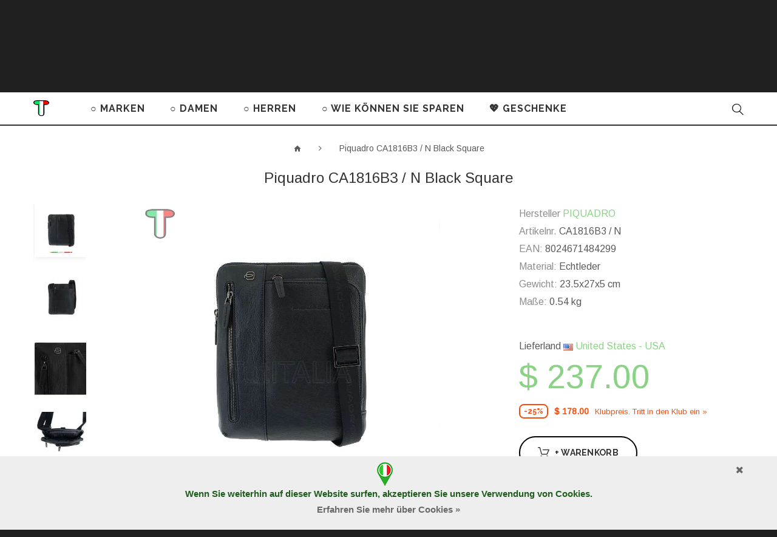

--- FILE ---
content_type: text/html; charset=utf-8
request_url: https://tutitalia.de/Piquadro_CA1816B3_N_Black_Square
body_size: 20129
content:
<!DOCTYPE html>
<!--[if IE]><![endif]-->
<!--[if IE 8 ]><html dir="ltr" lang="de" class="ie8"><![endif]-->
<!--[if IE 9 ]><html dir="ltr" lang="de" class="ie9"><![endif]-->
<!--[if (gt IE 9)|!(IE)]><!-->
<html dir=ltr lang=de class="">
<!--<![endif]-->
<head>
<meta charset=UTF-8 />
<meta name=viewport content="width=device-width, initial-scale=1">
<meta name=p:domain_verify content=9f8ab33e391949b5a9904716c601a816 />
<meta http-equiv=X-UA-Compatible content="IE=edge">
<title>Piquadro CA1816B3 / N Black Square Herrentasche | TutITALIA</title>
<base href="https://tutitalia.de/"/>
<meta name=description content="Kaufen Sie online echte Herrentasche Piquadro CA1816B3 / N Black Square mit einem Rabatt | Kostenloser Versand, 2 Jahre Garantie"/>
<meta property=og:description content="Piquadro CA1816B3 / N Black Square. Hersteller: Piquadro Funktionalität: Herrentasche Material: Echtleder Farbe: schwarz Inbegriffen Schulterriemen Gewicht: 23.5x27x5 cm. Maße: 0.54 kg."/>
<meta property=og:image content="/image/cache/tutitalia/1ebee02f1f86c59e13b0f2a944ee537e.jpg"/>
<link rel=alternate hreflang=de href="https://tutitalia.de/Piquadro_CA1816B3_N_Black_Square"/>
<link rel=alternate hreflang=fr href="https://tutitalia.fr/Piquadro_CA1816B3_N_Black_Square"/>
<link rel=alternate hreflang=it href="https://tutitalia.it/Piquadro_CA1816B3_N_Black_Square"/>
<link rel=alternate hreflang=ru href="https://tutitalia.ru/Piquadro_CA1816B3_N_Black_Square"/>
<link rel=alternate hreflang=en href="https://igetabrand.com/Piquadro_CA1816B3_N_Black_Square"/>
<link rel=alternate hreflang=en href="https://tutitalia.com/Piquadro_CA1816B3_N_Black_Square"/>
<link href="//fonts.googleapis.com/css?family=Arimo|Raleway:400,700&subset=latin,cyrillic&display=swap" rel=stylesheet type="text/css" media=screen>
<link rel=preload href="/catalog/view/theme/theme694/fonts/material-design.woff" as=font crossorigin=anonymous>
<link rel=preload href="/catalog/view/theme/theme694/fonts/MaterialIcons-Regular.woff2" as=font crossorigin=anonymous>
<link href="catalog/view/A.javascript,,_bootstrap,,_css,,_bootstrap.min.css+theme,,_theme694,,_stylesheet,,_stylesheet.css,,q46+theme,,_theme694,,_stylesheet,,_color_schemes,,_color_scheme_3.css,,q1+javascript,,_font-awesome,,_css,,_font-awesome.min.css,,q3+theme,,_theme694,,_js,,_owl.carousel,,_assets,,_owl.carousel.css,,q2+theme,,_theme694,,_stylesheet,,_fl-outicons.css,,q2+theme,,_theme694,,_stylesheet,,_material-design.css,,q2+theme,,_theme694,,_stylesheet,,_material-icons.css,,q2+theme,,_theme694,,_js,,_fancybox,,_jquery.fancybox.css+theme,,_theme694,,_stylesheet,,_photoswipe.css+theme,,_theme694,,_js,,_tmcookiepolicy,,_tmcookiepolicy.css,,q2,Mcc.dXdgdWmiVT.css.pagespeed.cf.Sk6i6urnmj.css" rel=stylesheet>
<link href="https://tutitalia.de/Piquadro_CA1816B3_N_Black_Square" rel=canonical>
<link href="image/catalog/Logo/xfavicon_tutitalia_2.png.pagespeed.ic.hzaPpv4YGL.webp" rel=icon>
<script src="catalog/view/javascript/jquery/jquery-2.1.1.min.js,q1.pagespeed.jm.OH66oSK0of.js" data-pagespeed-orig-type="text/javascript" type="text/psajs" data-pagespeed-orig-index=0></script>
<script src="catalog/view/javascript,_bootstrap,_js,_bootstrap.min.js+theme,_theme694,_js,_tmmegamenu,_superfish.min.js,q1+theme,_theme694,_js,_tmmegamenu,_jquery.rd-navbar.min.js.pagespeed.jc.qDhQgJIakY.js" type="text/psajs" data-pagespeed-orig-index=1></script><script type="text/psajs" data-pagespeed-orig-index=2>eval(mod_pagespeed_a6zkWTqwxW);</script>
<script type="text/psajs" data-pagespeed-orig-index=3>eval(mod_pagespeed_nmC3mMo$14);</script>
<script type="text/psajs" data-pagespeed-orig-index=4>eval(mod_pagespeed_wVqgj_OLEs);</script>
<link rel=apple-touch-icon sizes=57x57 href=xapple-icon-57x57.png.pagespeed.ic.QAwVyc-yZ9.webp>
<link rel=apple-touch-icon sizes=60x60 href=xapple-icon-60x60.png.pagespeed.ic.3QK8clkuUf.webp>
<link rel=apple-touch-icon sizes=72x72 href=xapple-icon-72x72.png.pagespeed.ic.0XhKZ-fFVN.webp>
<link rel=apple-touch-icon sizes=76x76 href=xapple-icon-76x76.png.pagespeed.ic.JSjyqi51dJ.webp>
<link rel=apple-touch-icon sizes=114x114 href=xapple-icon-114x114.png.pagespeed.ic.3p4hzJEdyP.webp>
<link rel=apple-touch-icon sizes=120x120 href=xapple-icon-120x120.png.pagespeed.ic.eNdHXKXWyZ.webp>
<link rel=apple-touch-icon sizes=144x144 href=xapple-icon-144x144.png.pagespeed.ic.L4BAGJWIii.webp>
<link rel=apple-touch-icon sizes=152x152 href=xapple-icon-152x152.png.pagespeed.ic.XhSWuekLqV.webp>
<link rel=apple-touch-icon sizes=180x180 href=xapple-icon-180x180.png.pagespeed.ic.fL_JOXAuRn.webp>
<link rel=icon type="image/png" sizes=192x192 href=xandroid-icon-192x192.png.pagespeed.ic.XEmUQncLxc.webp>
<link rel=icon type="image/png" sizes=32x32 href=xfavicon-32x32.png.pagespeed.ic.oQp63I5vr6.webp>
<link rel=icon type="image/png" sizes=96x96 href=xfavicon-96x96.png.pagespeed.ic.TWSOVFLQaI.webp>
<link rel=icon type="image/png" sizes=16x16 href=xfavicon-16x16.png.pagespeed.ic.xOfjP0Kyu2.webp>
<link rel=manifest href="/manifest.json">
<meta name=msapplication-TileColor content="#ffffff">
<meta name=msapplication-TileImage content="/ms-icon-144x144.png">
<meta name=theme-color content="#ffffff">
<meta name=yandex-tableau-widget content="logo=https://tutitalia.de//image/catalog/Logo/Logo_TutITALIA/TutITALIA_logo-nuovo.png, color=#ffffff">
<meta name=copyright content="Copyright &#169; 2013-2026 TutITALIA by dELIS PRO - All Rights Reserved">
<meta name=facebook-domain-verification content=022q0hqjk3xeukjbknhdmp9d4dul53 />
</head>
<body class=product-product-13699><noscript><meta HTTP-EQUIV="refresh" content="0;url='https://tutitalia.de/Piquadro_CA1816B3_N_Black_Square?PageSpeed=noscript'" /><style><!--table,div,span,font,p{display:none} --></style><div style="display:block">Please click <a href="https://tutitalia.de/Piquadro_CA1816B3_N_Black_Square?PageSpeed=noscript">here</a> if you are not redirected within a few seconds.</div></noscript>
<p id=gl_path class=hidden>theme694</p>
<div id=page>
<div class=ie-warning>
<a href="http://windows.microsoft.com/en-us/internet-explorer/download-ie">
<img src="catalog/view/theme/theme694/image/xwarning_bar_0000_us.jpg.pagespeed.ic.Fhoc0SEyp1.webp" border=0 height=75 width=1170 alt="You are using an outdated browser. For a faster, safer browsing experience, upgrade for free today."/>
</a>
</div>
<header>
<div class=header-top>
<div class=container>
<nav id=top-links class="nav toggle-wrap">
<a class=toggle href="#"><span class=text-account>Mein Konto</span> <i class=fl-outicons-user189></i></a>
<ul class=toggle_cont>
<li><a href=login>Anmelden</a></li>
<li><a href=create-account>Registrierung</a></li>
<li><a href=contact-us>Kontakt</a></li>
<li><a href=add-return>Retouren</a></li>
</ul>
</nav>
<div class=box-currency>
<form action="index.php?route=common/currency/currency" method=post enctype="multipart/form-data" id=form-currency>
<div class="btn-group toggle-wrap">
<span class=toggle>
<span>USD</span>
<span class=hidden-xs>Währung</span>
</span>
<ul class="toggle_cont pull-right">
<li>
<button class=currency-select type=button name=AUD>
AUD	Australian Dollar	</button>
</li>
<li>
<button class="currency-select selected" type=button name=USD>
USD	Dollar	</button>
</li>
<li>
<button class=currency-select type=button name=EUR>
EUR	Euro	</button>
</li>
<li>
<button class=currency-select type=button name=JPY>
JPY	Japanese Yen	</button>
</li>
<li>
<button class=currency-select type=button name=GBP>
GBP	Pound	</button>
</li>
<li>
<button class=currency-select type=button name=RUB>
RUB	Ruble	</button>
</li>
</ul>
</div>
<input type=hidden name=code value=""/>
<input type=hidden name=redirect value="https://tutitalia.de/Piquadro_CA1816B3_N_Black_Square"/>
</form>
</div>
<div class=box-country>
<div class="btn-group toggle-wrap">
<a href="#country-select-window" class=toggle>
<span><img src="[data-uri]"> United States - USA</span>
<span class=hidden-xs>Land</span>
</a>
</div>
</div>
</div></div>
<div class=timer-banner><div class=container><div class=row>
<div class="col-lg-8 col-md-7 col-sm-6 col-xs-12 text">
<div class=center>
<a href="index.php?route=account/coupon">
<span class=white>
Klub der realen Preise
&nbsp;</span>
<b><font style="color:#000000; font-size:14px;">
Die&nbsp;Codes&nbsp;von&nbsp;SUPER&nbsp;COUPONS&nbsp;in&nbsp;Ihrem&nbsp;Konto
</font></b></a>
</div> </div>
<div class="col-lg-4 col-md-5 col-sm-6 col-xs-12">
<div class=action-till>Verbleibende: <div id=timer1 class=timer data-timer="2022/11/26 00:00:00"></div></div>
</div>
</div></div>
<button type=button class="close material-design-close47"></button>
</div>
<div class=logo-block>
<div class=container>
<div id=logo class=logo>
<a href="/"><img src="image/catalog/Logo/Logo_TutITALIA/xTutITALIA_logo_2022-316x44.png.pagespeed.ic.W5NnbRzJDG.webp" title=TutITALIA.DE alt=TutITALIA.DE class=img-responsive></a>
</div>
<div class=pull-left>
<a class=button-wishlist href=wishlist id=wishlist-total title=""> <i class=fl-outicons-heart373></i> Wunschliste <span>0</span> </a>
</div>
<div class=box-cart>
<div id=cart class="cart toggle-wrap">
<button type=button data-loading-text="Lade .." class=toggle>
<i class=fl-outicons-shopping-cart13></i>
<strong>Warenkorb</strong>
<span id=cart-total class=cart-total>0 Artikel - $ 0.00</span>
<span id=cart-total2 class=cart-total2>0</span>
</button>
<ul class="pull-right toggle_cont">
<li>
<button type=button class="btn-close-cart btn-danger"><i class=material-icons-clear></i></button>
</li>
<li>
<p class="text-center h3">Warenkorb ist noch leer.</p>
</li>
</ul>
</div>
</div>
</div>
</div>
<div class=main-menu><div class=container><div>
<a class=menu-logo href="/"><img src="[data-uri]" alt=""></a>
<div class="stuck-menu navigation">
<div class=megamenu>
<ul class=sf-menu>
<li class=sf-with-mega>
<a href=brands>○ MARKEN</a>
<ul class=sf-mega>
<li class=sf-mega_row>
<div class="sf-mega_section 0" style="width: 100%">
<div class=megamenu_module>
<div class=sf-mega_section style="width: 25%"><ul>
<li><a href="brands/Alviero_Martini">ALVIERO MARTINI</a></li>
<li><a href="brands/Borbonese">BORBONESE</a></li>
<li><a href="brands/Braccialini">BRACCIALINI</a></li>
</ul></div>
<div class=sf-mega_section style="width: 25%"><ul>
<li><a href="brands/Brics">BRIC'S</a></li>
<li><a href="brands/Coccinelle">COCCINELLE</a></li>
<li><a href="brands/Cromia">CROMIA</a></li>
</ul></div>
<div class=sf-mega_section style="width: 25%"><ul>
<li><a href="brands/Furla">FURLA</a></li>
<li><a href="brands/Piquadro">PIQUADRO</a></li>
<li><a href="brands/Sem_Vaccaro">SEM VACCARO</a></li>
</ul></div>
<div class=sf-mega_section style="width: 25%"><ul>
<li><a href="brands/The_Bridge">THE BRIDGE</a></li>
</ul></div>
</div>
</div>
</ul>
</li>
<li class=sf-with-mega>
<a href=women>○ DAMEN</a>
<ul class=sf-mega>
<li class=sf-mega_row>
<div class="sf-mega_section 3" style="width: 22%">
<div class=submenu_title>
<a href=bags_women>
HANDTASCHEN, RUCKSÄCKE	</a>
</div>
<ul>
<li>
<a href="bags_women/mini-bags_women">Mini Taschen</a>
</li>
<li>
<a href="bags_women/bum_bags_women">Gürteltaschen</a>
</li>
<li>
<a href="bags_women/medium-size_bags_women">Mittelgroße Taschen</a>
</li>
<li>
<a href="bags_women/large_bags_women">Große Taschen</a>
</li>
<li>
<a href="bags_women/Womens_backpacks">Rucksäcke</a>
</li>
</ul>
</div>
<div class="sf-mega_section 3" style="width: 22%">
<div class=submenu_title>
<a href=accessories>
ACCESSOIRES	</a>
</div>
<ul>
<li>
<a href="accessories/wallets_women">Geldbörsen</a>
</li>
<li>
<a href="accessories/beauty_cases_women">Kosmetiktasche</a>
</li>
<li>
<a href="accessories/credit_card_holders_women">Kreditkartenetuis</a>
</li>
<li>
<a href="accessories/keyholders_women">Schlüsselringe</a>
</li>
<li>
<a href="accessories/umbrellas_for_women">Regenschirme</a>
</li>
<li>
<a href="accessories/women_watches">Uhren</a>
</li>
</ul>
</div>
<div class="sf-mega_section 3" style="width: 22%">
<div class=submenu_title>
<a href=fashion_items>
MODEARTIKEL	</a>
</div>
<ul>
<li>
<a href="fashion_items/scarves_women">Schals, Foulards</a>
</li>
<li>
<a href="fashion_items/T-shirts_and_long-sleeves">T-Shirts und Longsleeves</a>
</li>
<li>
<a href="fashion_items/gloves">Handschuhe</a>
</li>
<li>
<a href="fashion_items/belts_women">Gürtel</a>
</li>
<li>
<a href="fashion_items/hats">Hüte und Mützen</a>
</li>
</ul>
</div>
<div class="sf-mega_section 3" style="width: 20%">
<div class=submenu_title>
<a href=luggage>
REISEGEPÄCK	</a>
</div>
<ul>
<li>
<a href="luggage/travel_bags_women">Reisetaschen</a>
</li>
<li>
<a href="luggage/suitcases_women">Koffer</a>
</li>
</ul>
</div>
<div class="sf-mega_section 3" style="width: 14%">
<div class=submenu_title>
<a href=sale_women>
SALE %	</a>
</div>
</div>
</ul>
</li>
<li class=sf-with-mega>
<a href=men>○ HERREN</a>
<ul class=sf-mega>
<li class=sf-mega_row>
<div class="sf-mega_section 1" style="width: 28%">
<ul>
<li>
<a href=bags_men>TASCHEN</a>
</li>
<li>
<a href=briefcases>AKTENTASCHEN</a>
</li>
<li>
<a href=bum_bags_men>GÜRTELTASCHEN</a>
</li>
</ul>
</div>
<div class="sf-mega_section 1" style="width: 28%">
<ul>
<li>
<a href=Backpacks>RUCKSÄCKE</a>
</li>
<li>
<a href=travel_bags_men>REISETASCHEN</a>
</li>
<li>
<a href=suitcases_men>KOFFER</a>
</li>
</ul>
</div>
<div class="sf-mega_section 1" style="width: 27%">
<ul>
<li>
<a href=accessories_men>ACCESSOIRES</a>
</li>
<li>
<a href=wallets_men>BRIEFTASCHEN</a>
</li>
<li>
<a href=credit_card_holders_men>KREDITKARTENETUIS</a>
</li>
<li>
<a href=keyholders_men>SCHLÜSSELANHÄNGER</a>
</li>
<li>
<a href=belts_men>GÜRTEL</a>
</li>
</ul>
</div>
<div class="sf-mega_section 1" style="width: 17%">
<ul>
<li>
<a href=sale_men>SALE %</a>
</li>
</ul>
</div>
</ul>
</li>
<li class=sf-with-mega>
<a href=how_to_save>○ WIE KÖNNEN SIE SPAREN</a>
<ul class=sf-mega>
<li class=sf-mega_row>
<div class="sf-mega_section 0" style="width: 50%">
<div class=megamenu_module>
<div class="box_html DREI MÖGLICHKEITEN WENIGER ZU ZAHLEN">
<div class="title h3">DREI MÖGLICHKEITEN WENIGER ZU ZAHLEN</div>
<ul class=list-unstyled>
<li><a href=Club_of_Real_Prices><font color="#3adc74">●</font>&nbsp;&nbsp;Dem Klub der realen Preise beitreten (Es ist nimmt nur 2 Minuten in Anspruch)&nbsp;»</a></li>
<li><a href="#quiz"><font color="#424242">○</font>&nbsp;&nbsp;Gewinnen Sie einen Rabatt online (du brauchst Gelehrsamkeit und es dauert 5 Minuten)&nbsp;»</a></li>
<li><a href=saldi_stagionali_italia><font color="#ff0000">●</font>&nbsp;&nbsp;Shopping in der Ausverkauf-Saison in Italien (nur Geduld!)&nbsp;»</a></li>
</ul></div>
</div>
</div>
<div class="sf-mega_section 0" style="width: 50%">
<div class=megamenu_module>
<div class="box_html WARE RESERVIEREN">
<div class="title h3">WARE RESERVIEREN</div>
<ul class=list-unstyled>
<li><a href="how_to_save/#Product_Reservation"><img alt="Aufgeschobene Zahlung zum Kauf auf der TutITALIA Website" src="image/catalog/Content/Design/clock-tic-fafafa-s.gif" style="width: 50px; height: 50px; margin-right:20px;">
Aufgeschobene Zahlung für&nbsp;2&nbsp;Wochen&nbsp;»</a></li>
</ul></div>
</div>
</div>
<li class=sf-mega_row>
<div class=sf-mega_section>
<div class=timer-banner>
<div class=text>
<a href="index.php?route=account/coupon">
<div class=h2>
DER KLUB DER REALEN PREISE PROMO
</div>
FINDEN SIE DIE CODES VON SUPER COUPONS IN IHREM KONTO
</a>
<br><br>
<div>
Es bleiben nur:
</div> </div>
<div class=action-till> <div id=timer2 class=timer data-timer="2022/11/26 00:00:00"></div></div>
</div>
</div>
</li>
</ul>
</li>
<li>
<a href=Gifts>💖 GESCHENKE</a>
</li>
</ul>
</div>
<script type="text/psajs" data-pagespeed-orig-index=5>;(function($){var o=$('.sf-menu');o.superfish();o.find('li a').each(function(){if($(location).attr('href').indexOf($(this).attr('href'))>=0){$(this).addClass('active');return;}})
if(o.parents('aside').length){var width=$('.container').outerWidth()-$('aside').outerWidth();o.find('.sf-mega').each(function(){$(this).width(width);})}})(jQuery);</script>
</div>
<div class=search>
<div class=overlay></div>
<a class=top-search><i class=fl-outicons-magnifying-glass34></i></a>
<div id=search>
<div class=inner>
<input type=text name=search value="" placeholder=Suche... /><button type=button class=button-search><i class=fl-outicons-magnifying-glass34></i></button>
</div>
<div class=clear></div>
</div>
</div>	</div></div></div>
</header><div class=container>
<ul class=breadcrumb>
<li><a href="/"><i class="fa fa-home"></i></a></li>
<li><a href=Piquadro_CA1816B3_N_Black_Square>Piquadro CA1816B3 / N Black Square</a></li>
</ul>
<div class=row>
<div id=content class=col-sm-12>
<div class=row>
<h1 class="product-title hidden-xs h3 no-line">Piquadro CA1816B3 / N Black Square</h1>
<div class="col-sm-6 col-lg-7 product_page-left">
<div class=product-gallery>
<div class=row>
<div class="col-lg-9 pull-right hidden-xs hidden-sm hidden-md text-center">
<img alt="Piquadro CA1816B3 / N Black Square" width=1200 height=1200 id=productZoom src="image/cache/tutitalia/7d7c1f2e1c203d6428b1dd9eedf04597_1_.jpg" data-zoom-image="/image/cache/tutitalia/17fafbe8961c7420a2f8ee771ceabdd0_1_.jpg"/>
</div>
<div class="col-lg-2 hidden-xs hidden-sm hidden-md image-thumb">
<ul id=productGallery class=image-additional data-slide-width=126>
<li>
<a href="#" data-image="/image/cache/tutitalia/7d7c1f2e1c203d6428b1dd9eedf04597_1_.jpg" data-zoom-image="/image/cache/tutitalia/17fafbe8961c7420a2f8ee771ceabdd0_1_.jpg">
<img width=126 height=126 src="image/cache/catalog/products/Piquadro/2019_FW/CA1816B3-N_1_-126x126.jpg" alt="Piquadro CA1816B3 / N Black Square"/>
</a>
</li>
<li>
<a href="#" data-image="/image/cache/tutitalia/ea913abf9350e97800f69db778e93136.jpg" data-zoom-image="/image/cache/tutitalia/6841903bf68f43a315b973128fc443c1.jpg">
<img width=126 height=126 src="image/cache/catalog/products/Piquadro/2019_FW/CA1816B3-N_2-126x126.jpg" alt="Piquadro CA1816B3 / N Black Square"/>
</a>
</li>
<li>
<a href="#" data-image="/image/cache/tutitalia/f27554d93bde325e6c92feef3339432e.jpg" data-zoom-image="/image/cache/tutitalia/aa2096188619e2aee6b8af35add6759c.jpg">
<img width=126 height=126 src="image/cache/catalog/products/Piquadro/2019_FW/CA1816B3-N_3-126x126.jpg" alt="Piquadro CA1816B3 / N Black Square"/>
</a>
</li>
<li>
<a href="#" data-image="/image/cache/tutitalia/2c8c19d5e3f96414f0135238d4036495.jpg" data-zoom-image="/image/cache/tutitalia/e8660938c489ceb428c45ec1c3ea2666.jpg">
<img width=126 height=126 src="image/cache/catalog/products/Piquadro/2019_FW/CA1816B3-N_4-126x126.jpg" alt="Piquadro CA1816B3 / N Black Square"/>
</a>
</li>
</ul>
</div>
<div class="col-xs-12 hidden-xs hidden-lg image-thumb">
<ul id=productFullGallery class=image-additional data-slide-width=126>
<li>
<a href="image/cache/tutitalia/7d7c1f2e1c203d6428b1dd9eedf04597_1_.jpg" rel=gallery2>
<img width=900 height=900 src="image/cache/tutitalia/7d7c1f2e1c203d6428b1dd9eedf04597_1_.jpg" alt="Piquadro CA1816B3 / N Black Square"/>
</a>
</li>
<li>
<a href="image/cache/tutitalia/ea913abf9350e97800f69db778e93136.jpg" rel=gallery2>
<img width=900 height=900 src="image/cache/tutitalia/ea913abf9350e97800f69db778e93136.jpg" alt="Piquadro CA1816B3 / N Black Square"/>
</a>
</li>
<li>
<a href="image/cache/tutitalia/f27554d93bde325e6c92feef3339432e.jpg" rel=gallery2>
<img width=900 height=900 src="image/cache/tutitalia/f27554d93bde325e6c92feef3339432e.jpg" alt="Piquadro CA1816B3 / N Black Square"/>
</a>
</li>
<li>
<a href="image/cache/tutitalia/2c8c19d5e3f96414f0135238d4036495.jpg" rel=gallery2>
<img width=900 height=900 src="image/cache/tutitalia/2c8c19d5e3f96414f0135238d4036495.jpg" alt="Piquadro CA1816B3 / N Black Square"/>
</a>
</li>
</ul>
</div>
<div class="col-xs-12 visible-xs image-thumb">
<ul id=productFullGalleryMobile class=image-additional data-slide-width=126>
<li>
<img width=900 height=900 src="image/cache/tutitalia/7d7c1f2e1c203d6428b1dd9eedf04597_1_.jpg" alt="Piquadro CA1816B3 / N Black Square"/>
</li>
<li>
<img width=900 height=900 src="image/cache/tutitalia/ea913abf9350e97800f69db778e93136.jpg" alt="Piquadro CA1816B3 / N Black Square"/>
</li>
<li>
<img width=900 height=900 src="image/cache/tutitalia/f27554d93bde325e6c92feef3339432e.jpg" alt="Piquadro CA1816B3 / N Black Square"/>
</li>
<li>
<img width=900 height=900 src="image/cache/tutitalia/2c8c19d5e3f96414f0135238d4036495.jpg" alt="Piquadro CA1816B3 / N Black Square"/>
</li>
</ul>
</div>
</div>
</div>
</div>
<div class="col-sm-6 col-lg-4 col-lg-offset-1 product_page-right">
<div class="product-title h3 hidden-sm hidden-md hidden-lg">Piquadro CA1816B3 / N Black Square</div>
<div class="general_info product-info">
<ul class="list-unstyled product-section">
<li><strong>Hersteller</strong>
<a href="brands/Piquadro">PIQUADRO</a>
</li>
<li>
<strong>Artikelnr.</strong>
<span>CA1816B3 / N</span>
</li>
<li>
<strong>EAN:</strong>
<span>8024671484299</span>
</li>
<li>
<strong>Material:</strong>
Echtleder </li>
<li>
<strong>Gewicht:</strong>
23.5x27x5 cm<br/>
</li>
<li>
<strong>Maße:</strong>
0.54 kg<br/>
</li>
</ul>
<div class="rating-section product-rating-status">
</div>
</div>
<div id=product>
<div>
Lieferland <a href="#country-select-window"><img src="[data-uri]"> United States - USA</a>
</div> <p></p>
<div class="form-group form-horizontal">
<div class=form-group>
<div class="col-sm-12 quantity">
<div class=quantity_block>
<label class=control-label for=input-quantity>Menge</label><br>
<a class="counter counter-minus material-design-horizontal39" href='#'></a>
<input type=text name=quantity value=1 size=2 id=input-quantity class=form-control />
<input type=hidden name=product_id value=13699 />
<a class="counter counter-plus material-design-add186" href='#'></a>
</div>
<div class=price-section>
<span class=price-new>$ 237.00</span>
</div>
<p class=has-club-price>
<span class="skidka-percent club">-25%</span>
<span class=price-club>$ 178.00</span>
<a href=Club_of_Real_Prices>Klubpreis. Tritt in den Klub ein&nbsp;»</a>
</p>
<br>
<button type=button id=button-cart data-loading-text="Lade .." class=btn-primary><i class=fl-outicons-shopping-cart13></i> <span>+ Warenkorb</span></button><br>
<button type=button id=button-bron-confirm onclick="$.fancybox.open($('#bron-confirm'), {maxWidth: 800});" class="btn-primary btn-small"><i class=fl-outicons-clock169></i> <span>Artikel reservieren</span></button>
<div class=hidden>
<div id=bron-confirm>
<b>Sie können diesen Artikel für 2 Wochen reservieren und $ 24.00 als Sicherheit bezahlen.</b> <br><br>Diese Anzahlung wird vom Gesamtbetrag der Bestellung abgezogen. Der Restbetrag muss innerhalb von 14 Kalendertagen bezahlt werden.<br><br><b>Wenn Sie den reservierten Artikel nicht rechtzeitig einlösen, wird die Reservierung storniert und die Anzahlung wird nicht zurückerstattet.</b><br><br> <a href="how_to_save/#Product_Reservation">Mehr Info »</a> <div class="buttons text-center">
<button type=button id=button-bron onclick="$.fancybox.close();" data-loading-text="Lade .." class=btn-primary>Weiter</button>
<button type=button class=btn-primary onclick="$.fancybox.close();">Abbrechen</button>
</div>
</div>
</div>
</div>
</div>
<div class=price-section>
<div class=reward-block>
</div>
</div>
</div>
<ul class=product-buttons>
<li>
<button class=product-btn onclick="wishlist.add('13699');"><i class=material-icons-favorite_border></i> <span>Wunschliste</span></button>
</li>
<li>
<button class=product-btn onclick="compare.add('13699');"><i class=material-icons-shuffle></i> <span>Vergleich</span></button>
</li>
</ul>
<div class=product-share>
<div class=addthis_inline_share_toolbox></div>
<script data-pagespeed-orig-type="text/javascript" type="text/psajs" data-pagespeed-orig-index=6>$(function(){window.setTimeout(function(){var s=document.createElement("script");s.type="text/javascript";s.async=true;s.src="//s7.addthis.com/js/300/addthis_widget.js#pubid=ra-5a074161eb3e8907";document.body.appendChild(s);},2000);});</script>
</div>
</div>
</div>
</div>
<div class=product_tabs>
<div class="">
<div class="tab-pane active" id=tab-description>
Hersteller: Piquadro.&nbsp;
Funktionalität: Herrentasche.&nbsp;
Material: Echtleder.&nbsp;
Farbe: schwarz.&nbsp;
Inbegriffen Schulterriemen.&nbsp;
<span>Gewicht:</span>
23.5x27x5 cm.&nbsp;
<span>Maße:</span>
0.54 kg.
<p><br>
<img title=" Stifthalter Federmäppchen " style="margin:5px;" src="[data-uri]"><img title=" Innenaufteilung entfernbar" src="https://tutitalia.com/image/catalog/Content/Design/Picto/190_20.png" style="margin: 5px;"><img title="iPad®Air - iPad Pro 9.7/iPad 11 -fach fix" src="https://tutitalia.com/image/catalog/Content/Design/Picto/1105_20.png" style="margin: 5px;"><img title=MP3-player-tasche src="https://tutitalia.com/image/catalog/Content/Design/Picto/p109.png" style="margin: 5px;">&nbsp;<img title="Kophörerlasche" src="https://tutitalia.com/image/catalog/Content/Design/Picto/p110.png" style="margin: 5px;">
</p>	</div>
</div>
</div>
<div class="box-heading related">
<div class="product-title h3">Könnte für Sie von Interesse sein:</div>
</div>
<div class="box-content related">
<div class=box-carousel>
<div class="product-thumb transition ">
<div class=quick_info>
<div id=quickview_10001 class=quickview-style>
<div class="left col-sm-4">
<div class="quickview_image image">
<a href=Piquadro_CA1816B3_CU>
<img width=310 height=310 alt="Piquadro CA1816B3 / CU Black Square" title="Piquadro CA1816B3 / CU Black Square" class=img-responsive src="image/cache/catalog/products/Piquadro/2022/8024671430456_1-310x310.jpg"/>
</a>
</div>
</div>
<div class="right col-sm-8">
<div class=h3>Piquadro CA1816B3 / CU Black Square</div>
<div class=inf>
<p class="quickview_manufacture manufacture manufacture">
Hersteller	<a href="brands/Piquadro">PIQUADRO</a>
</p>
<p class="product_model model">
Artikelnr. CA1816B3 / CU	</p>
<div class=price>
$ 237.00 <span class=price-club>Club $ 178.00</span>
</div>
</div>
<button class=btn-primary data-toggle=tooltip title="+ Warenkorb" type=button onclick="cart.add('9402');"> <span>+ Warenkorb</span> </button>
<ul class=product-buttons>
<li>
<button class=product-btn type=button data-toggle=tooltip title=Wunschliste onclick="wishlist.add('9402');"> <i class=material-icons-favorite_border></i> <span>Wunschliste</span> </button>
</li>
<li>
<button class=product-btn type=button data-toggle=tooltip title=Vergleich onclick="compare.add('9402');"> <i class=material-icons-shuffle></i> <span>Vergleich</span> </button>
</li>
</ul>
<div class=clear></div>
</div>
</div>
</div>
<div class="discount discount-club">
<span>-25%</span>
</div>
<div class=image>
<a href=Piquadro_CA1816B3_CU>
<img alt="Piquadro CA1816B3 / CU Black Square" title="Piquadro CA1816B3 / CU Black Square" class="img-responsive product-image1" src="image/cache/catalog/products/Piquadro/2022/8024671430456_1-310x310.jpg"/>
<img alt="Piquadro CA1816B3 / CU Black Square 2" title="Piquadro CA1816B3 / CU Black Square" class="img-responsive product-image2" src="image/cache/catalog/products/Piquadro/2022/8024671430456_2-310x310.jpg">
</a>
<a class=quickview data-rel=details href="#quickview_10001">
Vorschau	</a>
</div>
<div class=caption>
<div class=name>
<a href=Piquadro_CA1816B3_CU>Piquadro CA1816B3 / CU Black Square</a>
</div>
<div class=price>
$ 237.00 <span class=price-club>Club $ 178.00</span>
</div>
</div>
<div class=cart-button>
<button class=btn-primary type=button onclick="ajaxAdd($(this),9402);"> <i class=fl-outicons-shopping-cart13></i> <span>+ Warenkorb</span></button>
<div class=clear></div>
<button class=product-btn type=button onclick="wishlist.add('9402');"> <i class=material-icons-favorite_border></i> <span>Wunschliste</span></button>
<button class=product-btn type=button onclick="compare.add('9402');"> <i class=material-icons-shuffle></i> <span>Vergleich</span></button>
</div>
</div>
<div class="product-thumb transition ">
<div class=quick_info>
<div id=quickview_10002 class=quickview-style>
<div class="left col-sm-4">
<div class="quickview_image image">
<a href=Piquadro_CA1816B3_TM>
<img width=310 height=310 alt="Piquadro CA1816B3 / TM Black Square" title="Piquadro CA1816B3 / TM Black Square" class=img-responsive src="image/cache/catalog/products/Piquadro/2022/8024671466523_1-310x310.jpg"/>
</a>
</div>
</div>
<div class="right col-sm-8">
<div class=h3>Piquadro CA1816B3 / TM Black Square</div>
<div class=inf>
<p class="quickview_manufacture manufacture manufacture">
Hersteller	<a href="brands/Piquadro">PIQUADRO</a>
</p>
<p class="product_model model">
Artikelnr. CA1816B3 / TM	</p>
<div class=price>
$ 237.00 <span class=price-club>Club $ 178.00</span>
</div>
</div>
<button class=btn-primary data-toggle=tooltip title="+ Warenkorb" type=button onclick="cart.add('9403');"> <span>+ Warenkorb</span> </button>
<ul class=product-buttons>
<li>
<button class=product-btn type=button data-toggle=tooltip title=Wunschliste onclick="wishlist.add('9403');"> <i class=material-icons-favorite_border></i> <span>Wunschliste</span> </button>
</li>
<li>
<button class=product-btn type=button data-toggle=tooltip title=Vergleich onclick="compare.add('9403');"> <i class=material-icons-shuffle></i> <span>Vergleich</span> </button>
</li>
</ul>
<div class=clear></div>
</div>
</div>
</div>
<div class="discount discount-club">
<span>-25%</span>
</div>
<div class=image>
<a href=Piquadro_CA1816B3_TM>
<img alt="Piquadro CA1816B3 / TM Black Square" title="Piquadro CA1816B3 / TM Black Square" class="img-responsive product-image1" src="image/cache/catalog/products/Piquadro/2022/8024671466523_1-310x310.jpg"/>
<img alt="Piquadro CA1816B3 / TM Black Square 2" title="Piquadro CA1816B3 / TM Black Square" class="img-responsive product-image2" src="image/cache/catalog/products/Piquadro/2022/8024671466523_2-310x310.jpg">
</a>
<a class=quickview data-rel=details href="#quickview_10002">
Vorschau	</a>
</div>
<div class=caption>
<div class=name>
<a href=Piquadro_CA1816B3_TM>Piquadro CA1816B3 / TM Black Square</a>
</div>
<div class=price>
$ 237.00 <span class=price-club>Club $ 178.00</span>
</div>
</div>
<div class=cart-button>
<button class=btn-primary type=button onclick="ajaxAdd($(this),9403);"> <i class=fl-outicons-shopping-cart13></i> <span>+ Warenkorb</span></button>
<div class=clear></div>
<button class=product-btn type=button onclick="wishlist.add('9403');"> <i class=material-icons-favorite_border></i> <span>Wunschliste</span></button>
<button class=product-btn type=button onclick="compare.add('9403');"> <i class=material-icons-shuffle></i> <span>Vergleich</span></button>
</div>
</div>
<div class="product-thumb transition ">
<div class=quick_info>
<div id=quickview_10003 class=quickview-style>
<div class="left col-sm-4">
<div class="quickview_image image">
<a href=Piquadro_CA1816B3_BLU4_Black_Square>
<img width=310 height=310 alt="Piquadro CA1816B3 / BLU4 Black Square" title="Piquadro CA1816B3 / BLU4 Black Square" class=img-responsive src="image/cache/catalog/products/Piquadro/2022/8024671559546_1-310x310.jpg"/>
</a>
</div>
</div>
<div class="right col-sm-8">
<div class=h3>Piquadro CA1816B3 / BLU4 Black Square</div>
<div class=inf>
<p class="quickview_manufacture manufacture manufacture">
Hersteller	<a href="brands/Piquadro">PIQUADRO</a>
</p>
<p class="product_model model">
Artikelnr. CA1816B3 / BLU4	</p>
<div class=price>
$ 237.00 <span class=price-club>Club $ 178.00</span>
</div>
</div>
<button class=btn-primary data-toggle=tooltip title="+ Warenkorb" type=button onclick="cart.add('20552');"> <span>+ Warenkorb</span> </button>
<ul class=product-buttons>
<li>
<button class=product-btn type=button data-toggle=tooltip title=Wunschliste onclick="wishlist.add('20552');"> <i class=material-icons-favorite_border></i> <span>Wunschliste</span> </button>
</li>
<li>
<button class=product-btn type=button data-toggle=tooltip title=Vergleich onclick="compare.add('20552');"> <i class=material-icons-shuffle></i> <span>Vergleich</span> </button>
</li>
</ul>
<div class=clear></div>
</div>
</div>
</div>
<div class="discount discount-club">
<span>-25%</span>
</div>
<div class=image>
<a href=Piquadro_CA1816B3_BLU4_Black_Square>
<img alt="Piquadro CA1816B3 / BLU4 Black Square" title="Piquadro CA1816B3 / BLU4 Black Square" class="img-responsive product-image1" src="image/cache/catalog/products/Piquadro/2022/8024671559546_1-310x310.jpg"/>
<img alt="Piquadro CA1816B3 / BLU4 Black Square 2" title="Piquadro CA1816B3 / BLU4 Black Square" class="img-responsive product-image2" src="image/cache/catalog/products/Piquadro/2022/8024671559546_2-310x310.jpg">
</a>
<a class=quickview data-rel=details href="#quickview_10003">
Vorschau	</a>
</div>
<div class=caption>
<div class=name>
<a href=Piquadro_CA1816B3_BLU4_Black_Square>Piquadro CA1816B3 / BLU4 Black Square</a>
</div>
<div class=price>
$ 237.00 <span class=price-club>Club $ 178.00</span>
</div>
</div>
<div class=cart-button>
<button class=btn-primary type=button onclick="ajaxAdd($(this),20552);"> <i class=fl-outicons-shopping-cart13></i> <span>+ Warenkorb</span></button>
<div class=clear></div>
<button class=product-btn type=button onclick="wishlist.add('20552');"> <i class=material-icons-favorite_border></i> <span>Wunschliste</span></button>
<button class=product-btn type=button onclick="compare.add('20552');"> <i class=material-icons-shuffle></i> <span>Vergleich</span></button>
</div>
</div>
</div>
</div>
<div id=cookie-consent>
<div class=container>
<div id=cookie-inner>
<div id=cookie-text>
<span id=accept><i class="fa fa-times"></i></span>
<p style="font-family: &quot;Open Sans&quot;, sans-serif; text-align: center; font-size: 15px; color:#215d1f; "><img src="[data-uri]"><br>
Wenn Sie weiterhin auf dieser Website surfen, akzeptieren Sie unsere Verwendung von <a href="privacy_policy/#cookies" style="color: #20611d; font-weight:bold;">Cookies</a>.<br>
<span style="margin-left: 5px; margin-right: 5px;">
<a href="privacy_policy/#cookies" style="color: #696969; ">Erfahren Sie mehr über Cookies&nbsp;»</a></span></p>	</div>
</div>
</div>
</div>
</div>
</div>
</div>
<script type="text/psajs" data-pagespeed-orig-index=7>(function($){$(document).ready(function(){$('.review-link a').click(function(e){e.preventDefault();$('.product_tabs a[href="#tab-review"').tab('show');})
$('.review-link-show').click(function(){$('html, body').animate({'scrollTop':$('.product_tabs').offset().top-($('#stuck').outerHeight()+50)},1000);})
$('.product_tabs li:first-child a').tab('show');});})(jQuery);document.getElementById('input-quantity').onkeypress=function(e){e=e||event;if(e.ctrlKey||e.altKey||e.metaKey)return;var chr=getChar(e);if(chr==null)return;if(chr<'0'||chr>'9'){return false;}}
function getChar(event){if(event.which==null){if(event.keyCode<32)return null;return String.fromCharCode(event.keyCode)}if(event.which!=0&&event.charCode!=0){if(event.which<32)return null;return String.fromCharCode(event.which)}return null;}jQuery('#reviews_form_title').addClass('close-tab');jQuery('#reviews_form_title').on("click",function(){if(jQuery(this).hasClass('close-tab')){jQuery(this).removeClass('close').parents('#tab-review').find('#reviews_form').slideToggle();}else{jQuery(this).addClass('close-tab').parents('#tab-review').find('#reviews_form').slideToggle();}})</script>
<script data-pagespeed-orig-type="text/javascript" type="text/psajs" data-pagespeed-orig-index=8>$('select[name=\'recurring_id\'], input[name="quantity"]').change(function(){$.ajax({url:'index.php?route=product/product/getRecurringDescription',type:'post',data:$('input[name=\'product_id\'], input[name=\'quantity\'], select[name=\'recurring_id\']'),dataType:'json',beforeSend:function(){$('#recurring-description').html('');},success:function(json){$('.alert, .text-danger').remove();if(json['success']){$('#recurring-description').html(json['success']);}}});});</script>
<script data-pagespeed-orig-type="text/javascript" type="text/psajs" data-pagespeed-orig-index=9>$('#button-cart').on('click',function(){$.ajax({url:'index.php?route=checkout/cart/add',type:'post',data:$('#product input[type=\'text\'], #product input[type=\'hidden\'], #product input[type=\'radio\']:checked, #product input[type=\'checkbox\']:checked, #product select, #product textarea'),dataType:'json',beforeSend:function(){$('#button-cart').button('loading');},complete:function(){$('#button-cart').button('reset');},success:function(json){clearTimeout(timer);$('.alert, .text-danger').remove();$('.form-group').removeClass('has-error');if(json['error']){if(json['error']['option']){for(i in json['error']['option']){var element=$('#input-option'+i.replace('_','-'));if(element.parent().hasClass('input-group')){element.parent().after('<div class="text-danger">'+json['error']['option'][i]+'</div>');}else{element.after('<div class="text-danger">'+json['error']['option'][i]+'</div>');}}}if(json['error']['recurring']){$('select[name=\'recurring_id\']').after('<div class="text-danger">'+json['error']['recurring']+'</div>');}if(json['error']['quantity']){$('#content').parent().before('<div class="alert alert-danger"><i class="material-design-cancel19"></i>'+json['error']['quantity']+' <button type="button" class="close material-design-close47"></button> </div>');}if(json['error']['message']){$('#content').parent().before('<div class="alert alert-danger"><i class="fa fa-exclamation-circle"></i>'+json['error']['message']+' <button type="button" class="close material-design-close47"></button> </div>');}$('.text-danger').parent().addClass('has-error');}if(json['success']){$('#content').parent().before('<div class="alert alert-success"><i class="material-design-verification24"></i> '+json['success']+'<button type="button" class="close material-design-close47"></button></div>');$('#cart-total').html(json['total']);$('#cart-total2').html(json['total2']);$('#cart > ul').load('index.php?route=common/cart/info ul li');setTimeout(function(){location.href='/cart';},1000);}}});});$('#button-bron-confirm').on('click',function(){});$('#button-bron').on('click',function(){$.ajax({url:'index.php?route=checkout/cart/bron',type:'post',data:$('#product input[type=\'text\'], #product input[type=\'hidden\'], #product input[type=\'radio\']:checked, #product input[type=\'checkbox\']:checked, #product select, #product textarea'),dataType:'json',beforeSend:function(){$('#button-bron').button('loading');},complete:function(){$('#button-bron').button('reset');},success:function(json){clearTimeout(timer);$('.alert, .text-danger').remove();$('.form-group').removeClass('has-error');if(json['error']){if(json['error']['option']){for(i in json['error']['option']){var element=$('#input-option'+i.replace('_','-'));if(element.parent().hasClass('input-group')){element.parent().after('<div class="text-danger">'+json['error']['option'][i]+'</div>');}else{element.after('<div class="text-danger">'+json['error']['option'][i]+'</div>');}}}if(json['error']['recurring']){$('select[name=\'recurring_id\']').after('<div class="text-danger">'+json['error']['recurring']+'</div>');}if(json['error']['quantity']){$('#content').parent().before('<div class="alert alert-danger"><i class="material-design-cancel19"></i>'+json['error']['quantity']+' <button type="button" class="close material-design-close47"></button> </div>');}if(json['error']['message']){$('#content').parent().before('<div class="alert alert-danger"><i class="fa fa-exclamation-circle"></i>'+json['error']['message']+' <button type="button" class="close material-design-close47"></button> </div>');}$('.text-danger').parent().addClass('has-error');}if(json['success']){$('#content').parent().before('<div class="alert alert-success"><i class="material-design-verification24"></i> '+json['success']+'<button type="button" class="close material-design-close47"></button></div>');$('#cart-total').html(json['total']);$('#cart-total2').html(json['total2']);$('#cart > ul').load('index.php?route=common/cart/info ul li');setTimeout(function(){location.href='/cart';},1000);}}});});</script>
<script data-pagespeed-orig-type="text/javascript" type="text/psajs" data-pagespeed-orig-index=10>$('#review').delegate('.pagination a','click',function(e){e.preventDefault();$('#review').fadeOut('slow');$('#review').load(this.href);$('#review').fadeIn('slow');});$('#review').load('index.php?route=product/product/review&product_id=13699');$('#button-review').on('click',function(){$.ajax({url:'index.php?route=product/product/write&product_id=13699',type:'post',dataType:'json',data:$("#form-review").serialize(),beforeSend:function(){$('#button-review').button('loading');},complete:function(){$('#button-review').button('reset');},success:function(json){$('.alert-success, .alert-danger').remove();if(json['error']){$('#review').after('<div class="alert alert-danger"><i class="material-design-cancel19"></i> '+json['error']+'</div>');}if(json['success']){$('#review').after('<div class="alert alert-success"><i class="material-design-verification24"></i> '+json['success']+'</div>');$('input[name=\'name\']').val('');$('textarea[name=\'text\']').val('');$('input[name=\'rating\']:checked').prop('checked',false);}}});});$('html, body').animate({scrollTop:$('.megamenu:first').offset().top},500);</script>
<footer>
<div class=container>
<div class=row>
<div class="col-xs-6 col-sm-4 col-md-4 col-lg-4">
<div class=h4>Informationen</div>
<ul class=list-unstyled>
<li><a href=delivery_info>Lieferinformationen</a></li>
<li><a href=payment_info>Zahlung</a></li>
<li><a href=terms>Allgemeine Geschäftsbedingungen</a></li>
<li><a href=privacy_policy>Datenschutzrichtlinien</a></li>
</ul>
</div>
<div class="col-xs-6 col-sm-4 col-md-4 col-lg-4">
<div class=h4>Extras</div>
<ul class=list-unstyled>
<li><a href=about_us_info>Wer sind wir?</a></li>
<li><a href=FAQ_from_new_customers>FAQ von neuen Kunden</a></li>
<li><a href=contact-us>Kontakt</a></li>
<li><a href=sitemap>Seitenübersicht</a></li>
</ul>
</div>
<div class="col-xs-6 col-sm-12 col-md-4 col-lg-4">
<div class=footer_modules><div class=h4>Soziales Netzwerk</div>
<p><a href="https://pinterest.com/tutitalia/" target=_blank>Pinterest</a>&emsp;<a href="https://www.facebook.com/TutITALIA" target=_blank>Facebook</a>&emsp;<a href="https://www.instagram.com/tutitaly/" target=_blank>Instagram</a></p>
<ul class="social-list list-unstyled">
<li><a class="fa fa-pinterest-p" href="https://www.pinterest.com/tutitalia/" data-toggle=tooltip title=Pinterest target=_blank></a></li>
<li><a class="fa fa-facebook" href="https://www.facebook.com/TutITALIA" data-toggle=tooltip title=Facebook target=_blank></a></li>
<li><a class="fa fa-instagram" href="https://www.instagram.com/tutitaly/" data-toggle=tooltip title=Instagram target=_blank></a></li>
</ul></div>
<a href="https://tutitalia.com/" title="https://tutitalia.com/"><img src="[data-uri]" alt="https://tutitalia.com/"></a>&nbsp;
<a href="https://tutitalia.it/" title="https://tutitalia.it/"><img src="[data-uri]" alt="https://tutitalia.it/"></a>&nbsp;
<a href="https://tutitalia.fr/" title="https://tutitalia.fr/"><img src="[data-uri]" alt="https://tutitalia.fr/"></a>&nbsp;
<a href="https://tutitalia.ru/" title="https://tutitalia.ru/"><img src="[data-uri]" alt="https://tutitalia.ru/"></a>&nbsp;
</div>
</div>
</div>
<div class=copyright>
<div class=container>
i Get a Brand by TutITALIA. Via La Piana 430, 47835 Saludecio (RN), Italia. Numero REA: RN410802. P.IVA: 04421580400. Tel +39 0541 1480041<br>&copy; TutITALIA 2013-2026. Drucken und Kopieren von Text und Bildmaterial wird von Website-Betreiber nicht gestattet. Verstoß wird nach dem Recht verfolgt.	</div>
</div>
</footer>
<div class=ajax-overlay></div>
</div>
<script src="catalog/view/theme/theme694/js/jquery.elevatezoom.js+jquery.easing.1.3.js+jquery.ui.totop.min.js.pagespeed.jc.BKBDmPseHz.js" type="text/psajs" data-pagespeed-orig-index=11></script><script type="text/psajs" data-pagespeed-orig-index=12>eval(mod_pagespeed_ywlOIUiC7z);</script>
<script type="text/psajs" data-pagespeed-orig-index=13>eval(mod_pagespeed_OUEmuGCTzX);</script>
<script type="text/psajs" data-pagespeed-orig-index=14>eval(mod_pagespeed_lCji8PJe8M);</script>
<script src="catalog/view/theme/theme694/js/fancybox,_jquery.fancybox.js+owl.carousel,_owl.carousel.min.js+jquery.countdown.min.js+jquery.cookie.js+device.min.js+livesearch.min.js.pagespeed.jc.ykQxmP6Ma2.js" type="text/psajs" data-pagespeed-orig-index=15></script><script type="text/psajs" data-pagespeed-orig-index=16>eval(mod_pagespeed_DSTmxBeCvm);</script>
<script type="text/psajs" data-pagespeed-orig-index=17>eval(mod_pagespeed_rNlzMfT92t);</script>
<script type="text/psajs" data-pagespeed-orig-index=18>eval(mod_pagespeed_WBJZ36F0Yi);</script>
<script type="text/psajs" data-pagespeed-orig-index=19>eval(mod_pagespeed_9dJ4nNe$pR);</script>
<script type="text/psajs" data-pagespeed-orig-index=20>eval(mod_pagespeed_4kBzfEamEI);</script>
<script type="text/psajs" data-pagespeed-orig-index=21>eval(mod_pagespeed_5mghixCTQp);</script>
<script src="catalog/view/theme/theme694/js/common.js,q4+script.js,q28+quiz.js.pagespeed.jc.2iAzuGFz4Y.js" type="text/psajs" data-pagespeed-orig-index=22></script><script type="text/psajs" data-pagespeed-orig-index=23>eval(mod_pagespeed_2iDlwBlJ2D);</script>
<script type="text/psajs" data-pagespeed-orig-index=24>eval(mod_pagespeed_YXm4YPi6Bm);</script>
<script type="text/psajs" data-pagespeed-orig-index=25>eval(mod_pagespeed_GD4XmfT$WD);</script>
<script data-pagespeed-orig-type="text/javascript" type="text/psajs" data-pagespeed-orig-index=26>if($.fn.datetimepicker)$.fn.datetimepicker.defaults.language='de';</script>
<div class=hidden><form id=quiz></form></div>
<div class=hidden><div id=cart-gift><p style="font-family: &quot;Open Sans&quot;, sans-serif; text-align: center; font-size: 18px;"><b style="">
Schutzmasken
<a href="Brands/Simonelli" style="color: rgb(0, 0, 0);"><img alt=SIMONELLI title=SIMONELLI src="[data-uri]" style="margin: 0px 5px;"></a>&nbsp;als Geschenk für Ihre Bestellung!
<br>
</b>
</p><p style="font-family: &quot;Open Sans&quot;, sans-serif; text-align: center; font-size: 15px; color:#2b2b2b;">
<font color="#3adc74">●</font>&nbsp;
Bestellung von 100 bis 200 Euro = einfarbige Maske
<br>
<font color="#424242">○</font>&nbsp;
Bestellen Sie zwischen 200 und 300 Euro = einfarbige + mehrfarbige Masken
<br>
<font color="#ff0000">●</font>&nbsp;
Bestellung ab 300 Euro = einfarbige Maske + Maske mit Trikolore
</p>
<p style="text-align:center;">
<a href=Protective_masks><img alt="SCHUTZMASKEN ALS GESCHENK!" title="SCHUTZMASKEN ALS GESCHENK!" src="image/catalog/Content/Images-for-promo/xSIMONELLI-MASCHERINE-COLLAGE-1.jpg.pagespeed.ic.VJJWki006y.webp" style="margin-top: 5px;"></a>
</p></div></div>
<script async src="https://www.googletagmanager.com/gtag/js?id=UA-40541537-4" type="text/psajs" data-pagespeed-orig-index=27></script>
<script type="text/psajs" data-pagespeed-orig-index=28>window.dataLayer=window.dataLayer||[];function gtag(){dataLayer.push(arguments);}gtag('js',new Date());gtag('config','UA-40541537-4');</script>
<script data-pagespeed-orig-type="text/javascript" type="text/psajs" data-pagespeed-orig-index=29>(function(m,e,t,r,i,k,a){m[i]=m[i]||function(){(m[i].a=m[i].a||[]).push(arguments)};m[i].l=1*new Date();k=e.createElement(t),a=e.getElementsByTagName(t)[0],k.async=1,k.src=r,a.parentNode.insertBefore(k,a)})(window,document,"script","https://mc.yandex.ru/metrika/tag.js","ym");ym(49933429,"init",{clickmap:true,trackLinks:true,accurateTrackBounce:true});</script>
<noscript><div><img src="https://mc.yandex.ru/watch/49933429" style="position:absolute; left:-9999px;" alt=""/></div></noscript>
<script type="text/javascript" id=226262372c801d11a9ef157e1db3fa36 src="livezilla/script.php?id=226262372c801d11a9ef157e1db3fa36" defer></script>
<script data-pagespeed-orig-type="text/javascript" src="https://cdn.ywxi.net/js/1.js" async type="text/psajs" data-pagespeed-orig-index=30></script>
<script type="text/javascript" src="pagespeed_static/js_defer.I4cHjq6EEP.js"></script></body></html>

--- FILE ---
content_type: application/javascript;charset=utf-8
request_url: https://tutitalia.de/livezilla/script.php?id=226262372c801d11a9ef157e1db3fa36
body_size: 1520
content:
function scrb64d(r){var e,n,a,t,f,d,h,i="ABCDEFGHIJKLMNOPQRSTUVWXYZabcdefghijklmnopqrstuvwxyz0123456789+/=",o="",c=0;for(r=r.replace(/[^A-Za-z0-9\+\/\=]/g,"");c<r.length;)t=i.indexOf(r.charAt(c++)),f=i.indexOf(r.charAt(c++)),d=i.indexOf(r.charAt(c++)),h=i.indexOf(r.charAt(c++)),e=t<<2|f>>4,n=(15&f)<<4|d>>2,a=(3&d)<<6|h,o+=String.fromCharCode(e),64!=d&&(o+=String.fromCharCode(n)),64!=h&&(o+=String.fromCharCode(a));return o=o}
var scrttze = function (_sid,_script){

    var container = document.createElement("div");
    container.innerHTML = scrb64d(_script);

    if(document.getElementById(_sid))
        document.getElementById(_sid).parentNode.appendChild(container);
    else
        document.body.appendChild(container);
    if(document.getElementById('lz_r_scr_'+_sid)!=null)
        eval(document.getElementById('lz_r_scr_'+_sid).innerHTML);
    //comp
    else if(document.getElementById('lz_r_scr')!=null)
        eval(document.getElementById('lz_r_scr').innerHTML);

    if(document.getElementById('lz_textlink')!=null){
        var newScript = document.createElement("script");
        newScript.src = document.getElementById('lz_textlink').src;
        newScript.async = true;
        document.head.appendChild(newScript);
    }
    var links = document.getElementsByClassName('lz_text_link');
    for(var i=0;i<links.length;i++)
        if(links[i].className == 'lz_text_link'){
            var newScript = document.createElement("script");
            newScript.src = links[i].src;
            newScript.async = true;
            if(document.getElementById('es_'+links[i].id)==null)
            {
                newScript.id = 'es_'+links[i].id;
                document.head.appendChild(newScript);
            }
        }
};
function ssc(sid,script)
{
    if(window.addEventListener)
        window.addEventListener('load',function() {scrttze(sid,script);});
    else
        window.attachEvent('onload',function() {scrttze(sid,script);});
}
ssc('226262372c801d11a9ef157e1db3fa36','[base64]');
